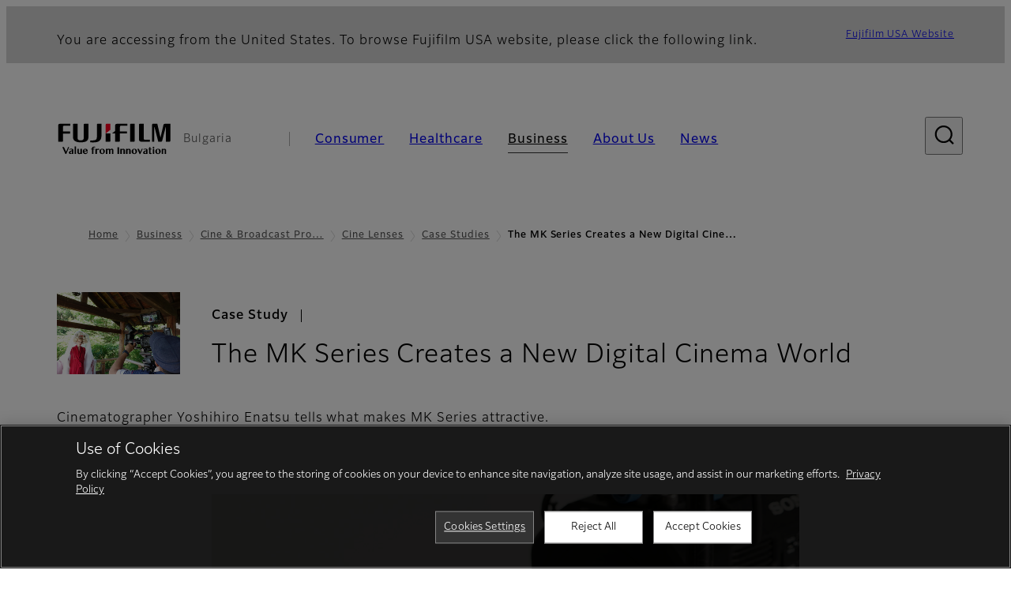

--- FILE ---
content_type: text/html; charset=UTF-8
request_url: https://www.fujifilm.com/bg/en/business/cine-and-broadcast/cinelens/case-studies/new-digital-cinema-world
body_size: 52628
content:
  <!DOCTYPE html>
<html lang="en" dir="ltr" prefix="og: https://ogp.me/ns#" style="--bs-primary:#2F3C7E;--bb-primary-dark:#28336c;--bb-primary-light:#fff;--bs-primary-rgb:47, 60, 126;--bs-secondary:#FBEAEB;--bb-secondary-dark:#d6c7c8;--bs-secondary-rgb:251, 234, 235;--bs-link-color:#2F3C7E;--bs-link-hover-color:#28336c;--bs-body-color:gray-800;--bs-body-bg:white;--bb-h1-color:base;--bb-h2-color:base;--bb-h3-color:base;">
<head>
  
  <meta charset="utf-8" />
<meta name="title" content="The MK Series Creates a New Digital Cinema World | Fujifilm [Bulgaria]" />
<meta name="description" content="Learn why the MK lenses open up a whole new world of movie shooting for independent film-makers" />
<meta property="og:image" content="https://asset.fujifilm.com/common/img/fujifilm_ogp.png" />
<meta name="MobileOptimized" content="width" />
<meta name="HandheldFriendly" content="true" />
<meta name="viewport" content="width=device-width, initial-scale=1, shrink-to-fit=no" />
<script type="text/javascript" src="https://cdn.cookielaw.org/consent/0191c015-66fb-7bab-a5fe-2ca12f4a3a71/OtAutoBlock.js"></script>
<script src="https://cdn.cookielaw.org/scripttemplates/otSDKStub.js" data-document-language="true" type="text/javascript" charset="UTF-8" data-domain-script="0191c015-66fb-7bab-a5fe-2ca12f4a3a71"></script>
<script type="text/javascript">
function OptanonWrapper() { }
</script>
<meta name="x-page-medical-flag" content="false" />
<link rel="apple-touch-icon-precomposed" href="/bg/themes/custom/fujifilm_com_g2/apple-touch-icon-precomposed.png" />
<script type="application/json" data-js-parameter>{"country_code":"BG","lang_code":"en","url":"https:\/\/www.fujifilm.com\/bg\/en\/business\/cine-and-broadcast\/cinelens\/case-studies\/new-digital-cinema-world","site_type":"www","site_group":"country","asset_url":"https:\/\/asset.fujifilm.com","site_code":"bg","node_id":"1364","title":"&lt;p&gt;The MK Series Creates a New Digital Cinema World&lt;\/p&gt;\r\n","utility_path":"\/utility\/","history":null,"site_home_path":"\/bg\/en","site_search_config":{"syncsearch":{"account_id":"ZFJB2G6K","groups":{"en":"site33bgen"}}},"translation":{"open":"Open","close":"Close","prev":"Previous","next":"Next","zoom":"Zoom","pause":"Pause","play":"Play","search":"Search","slide":"Slide","first":"First","page":"Pages","last":"Last","reset":"Clear"}}</script>
<meta name="format-detection" content="telephone=no, email=no, address=no" />
<meta name="x-page-cookie-notice-type" content="manager-ot" />
<meta name="x-page-fda-flag" content="true" />
<meta name="x-page-country-selector-flag" content="true" />
<meta name="google-site-verification" content="XvjjzHZPuFIO_6dPac-tibxDtGHp2c0bwIiWg0BL_CM" />
<link rel="canonical" href="https://www.fujifilm.com/bg/en/business/cine-and-broadcast/cinelens/case-studies/new-digital-cinema-world" />
<meta http-equiv="x-ua-compatible" content="ie=edge" />
<link rel="icon" href="/bg/themes/custom/fujifilm_com_g2/favicon.ico" type="image/vnd.microsoft.icon" />

                  <script src="/bg/s3fs-js/google_tag/google_tag.script.js"></script>
        <title>The MK Series Creates a New Digital Cinema World | Fujifilm [Bulgaria]</title>
    <link rel="stylesheet" media="all" href="/bg/core/modules/system/css/components/align.module.css?t78t8l" />
<link rel="stylesheet" media="all" href="/bg/core/modules/system/css/components/hidden.module.css?t78t8l" />
<link rel="stylesheet" media="all" href="/bg/themes/custom/fujifilm_com_g2/common/style/lang/en.css?t78t8l" />
<link rel="stylesheet" media="all" href="/bg/themes/custom/fujifilm_com_g2/common/style/common.css?t78t8l" />
<link rel="stylesheet" media="all" href="/bg/themes/custom/fujifilm_com_g2/theme/351_btob-case/index.css?t78t8l" />
<link rel="stylesheet" media="all" href="/bg/themes/custom/fujifilm_com_g2/css/style.css?t78t8l" />

      
      <script src="/bg/themes/custom/fujifilm_com_g2/common/script/typesquare.js?t78t8l" defer></script>
<script src="/bg/themes/custom/fujifilm_com_g2/common/script/common.js?t78t8l" defer></script>
<script src="/bg/themes/custom/fujifilm_com_g2/theme/351_btob-case/index.js?t78t8l" defer></script>

        
        
        </head>
<body class="layout-no-sidebars page-node-1364 path-node node--type-b2b-case-study">


  <div class="dialog-off-canvas-main-canvas" data-off-canvas-main-canvas>
    
  
  

<div class="site-notification">
  <country-selector v-if="country_selector" :param="param"></country-selector>
  <confirm-fda v-if="fda"></confirm-fda>
</div>

  <template id="invisible_elements">
    <img id="page_thumbnail_image" src="https://asset.fujifilm.com/www/bg/files/2022-05/5865a35e79112dd1cbfb8a043374ab10/thumb_01.jpg" alt="">
  </template>
<div>
    <header class="m-site-header">
    <div class="container-wide" :data-nav="navOpen">
      <div class="m-site-header__body">
            <div class="m-site-header__head"><a class="m-site-header__logo" href="/bg/en" aria-label="Link to homepage"><img class="-hq" src="/bg/themes/custom/fujifilm_com_g2/common/img/fujifilm_corporate_logo.svg" width="152" height="42" alt="Fujifilm Value from Innovation"></a>
  <div class="m-site-header__region"><span>Bulgaria</span>
  </div>
  <toggle :open="navOpen" @click="navOpen=!navOpen"></toggle></div>



                                    <div class="m-site-header__nav" role="navigation">
    <ul>
                        <navitem :current="false" :href="'/bg/en/consumer'" :label="'Consumer'" :label_top="'Consumer'" :label_product="'Products &amp; Services'"  :no_sub=false>
                                          <template v-slot:primary>
                  <div class="c-container">
                                                                  <div class="c-category-menu -card"><div class="c-category-menu__list"><div class="c-category-menu__item"><a href="/bg/en/consumer/digitalcameras" tabindex="-1"><picture><source media="(max-width: 767px)" srcset="https://asset.fujifilm.com/www/bg/files/styles/320x160/public/2025-05/e6e43afcb4b09c431c4acff8b83d7374/menu_DSC.png?itok=8c6w3ctI"><img src="https://asset.fujifilm.com/www/bg/files/styles/320x160/public/2025-05/e6e43afcb4b09c431c4acff8b83d7374/menu_DSC.png?itok=8c6w3ctI" alt=""></picture><span>Digital Cameras　</span></a></div><div class="c-category-menu__item"><a href="/bg/en/consumer/instax" tabindex="-1"><picture><source media="(max-width: 767px)" srcset="https://asset.fujifilm.com/www/bg/files/styles/320x160/public/2025-05/17a3981e35042ba9da368768dfa7ae1c/menu_instax.jpg?itok=v6B0TtIJ"><img src="https://asset.fujifilm.com/www/bg/files/styles/320x160/public/2025-05/17a3981e35042ba9da368768dfa7ae1c/menu_instax.jpg?itok=v6B0TtIJ" alt=""></picture><span>instax</span></a></div><div class="c-category-menu__item"><a href="/bg/en/consumer/films" tabindex="-1"><picture><source media="(max-width: 767px)" srcset="https://asset.fujifilm.com/www/bg/files/styles/320x160/public/2025-05/d0acf30cad7ef51ab7286fdf67641233/menu_quick.jpg?itok=pDmtx9YF"><img src="https://asset.fujifilm.com/www/bg/files/styles/320x160/public/2025-05/d0acf30cad7ef51ab7286fdf67641233/menu_quick.jpg?itok=pDmtx9YF" alt=""></picture><span>Films and QuickSnap</span></a></div><div class="c-category-menu__item"><a href="/bg/en/consumer/photoprinting" tabindex="-1"><picture><source media="(max-width: 767px)" srcset="https://asset.fujifilm.com/www/bg/files/styles/320x160/public/2025-05/9077f99e6f0802351ad918c07667380a/menu_photo.jpg?itok=tyxPIrdo"><img src="https://asset.fujifilm.com/www/bg/files/styles/320x160/public/2025-05/9077f99e6f0802351ad918c07667380a/menu_photo.jpg?itok=tyxPIrdo" alt=""></picture><span>Photo Printing</span></a></div><div class="c-category-menu__item"><a href="/bg/en/consumer/binoculars" tabindex="-1"><picture><source media="(max-width: 767px)" srcset="https://asset.fujifilm.com/www/bg/files/styles/320x160/public/2023-03/2e82b1cdedfced817e13a718df2d600a/bnr_binoculars_0.png?itok=cb76dGuQ"><img src="https://asset.fujifilm.com/www/bg/files/styles/320x160/public/2023-03/2e82b1cdedfced817e13a718df2d600a/bnr_binoculars_0.png?itok=cb76dGuQ" alt=""></picture><span>Binoculars</span></a></div></div></div>

                                                            </div>
                </template>
                                                              <template v-slot:secondary>
                    <div class="c-container">
                      <category-menu 
   :type="'link'" 
   :list="[
      {
        label:'Support',
        href:'https://www.fujifilm.com/bg/en/consumer/support',
      },{
        label:'Events & Campaigns',
        href:'https://www.fujifilm.com/bg/en/consumer/events',
      }]"
></category-menu>

                    </div>
                  </template>
                                                                                                </navitem>
                                <navitem :current="false" :href="'/bg/en/healthcare'" :label="'Healthcare'" :label_top="'Healthcare'" :label_product="'Products &amp; Services'"  :no_sub=false>
                                          <template v-slot:primary>
                  <div class="c-container">
                                                                <div class="c-category-menu -icon">
                        <div class="c-category-menu__list-sub">
                                                      <div class="c-category-menu__item"><a href="/bg/en/healthcare/mri-and-ct/mri-and-ct/overview" tabindex="-1">
                                <picture>
                                                                      <source media="(max-width: 767px)" srcset="https://asset.fujifilm.com/www/bg/files/2021-12/3f54cf2cb70018797494ce4c573d45f0/mri-and-ct.svg"><img src="https://asset.fujifilm.com/www/bg/files/2021-12/3f54cf2cb70018797494ce4c573d45f0/mri-and-ct.svg" alt="">
                                                                  </picture><span>MRI &amp; CT</span></a></div>
                                                      <div class="c-category-menu__item"><a href="/bg/en/healthcare/x-ray?category=137" tabindex="-1">
                                <picture>
                                                                      <source media="(max-width: 767px)" srcset="https://asset.fujifilm.com/www/bg/files/2020-08/a485c8b0cd8b3ed1c4d0ac8f4aa5b8d0/x-ray.svg"><img src="https://asset.fujifilm.com/www/bg/files/2020-08/a485c8b0cd8b3ed1c4d0ac8f4aa5b8d0/x-ray.svg" alt="">
                                                                  </picture><span>X-ray Diagnostic System</span></a></div>
                                                      <div class="c-category-menu__item"><a href="/bg/en/healthcare/women-health?category=143&amp;overridden_route_name=entity.node.canonical&amp;base_route_name=entity.node.canonical&amp;page_manager_page=node_view&amp;page_manager_page_variant=node_view-panels_variant-4&amp;page_manager_page_variant_weight=-6" tabindex="-1">
                                <picture>
                                                                      <source media="(max-width: 767px)" srcset="https://asset.fujifilm.com/www/bg/files/2020-08/95971de31aca06bd70516096ea8b6087/women-health.svg"><img src="https://asset.fujifilm.com/www/bg/files/2020-08/95971de31aca06bd70516096ea8b6087/women-health.svg" alt="">
                                                                  </picture><span>Women's Health</span></a></div>
                                                      <div class="c-category-menu__item"><a href="/bg/en/healthcare/healthcare-it?category=136" tabindex="-1">
                                <picture>
                                                                      <source media="(max-width: 767px)" srcset="https://asset.fujifilm.com/www/bg/files/2020-07/80fc03516969dfdc59d0d030fbc54599/healthcare-it.svg"><img src="https://asset.fujifilm.com/www/bg/files/2020-07/80fc03516969dfdc59d0d030fbc54599/healthcare-it.svg" alt="">
                                                                  </picture><span>Healthcare IT</span></a></div>
                                                      <div class="c-category-menu__item"><a href="/bg/en/healthcare/endoscopy" tabindex="-1">
                                <picture>
                                                                      <source media="(max-width: 767px)" srcset="https://asset.fujifilm.com/www/bg/files/2020-07/f378d98b1661b2fac99e02c17168cc11/endoscopy.svg"><img src="https://asset.fujifilm.com/www/bg/files/2020-07/f378d98b1661b2fac99e02c17168cc11/endoscopy.svg" alt="">
                                                                  </picture><span>Endoscopy</span></a></div>
                                                      <div class="c-category-menu__item"><a href="/bg/en/healthcare/ultrasound?category=139" tabindex="-1">
                                <picture>
                                                                      <source media="(max-width: 767px)" srcset="https://asset.fujifilm.com/www/bg/files/2020-07/39101052c8ae3bffb903eaf4329bb1a4/ultrasound.svg"><img src="https://asset.fujifilm.com/www/bg/files/2020-07/39101052c8ae3bffb903eaf4329bb1a4/ultrasound.svg" alt="">
                                                                  </picture><span>Ultrasound Devices</span></a></div>
                                                      <div class="c-category-menu__item"><a href="/bg/en/healthcare/in-vitro-diagnostics?category=140" tabindex="-1">
                                <picture>
                                                                      <source media="(max-width: 767px)" srcset="https://asset.fujifilm.com/www/bg/files/2020-07/3c62c57a912d6d8f6dd1e73bbc05b7df/poct.svg"><img src="https://asset.fujifilm.com/www/bg/files/2020-07/3c62c57a912d6d8f6dd1e73bbc05b7df/poct.svg" alt="">
                                                                  </picture><span>In Vitro Diagnostics</span></a></div>
                                                      <div class="c-category-menu__item"><a href="/bg/en/healthcare/life-sciences" tabindex="-1">
                                <picture>
                                                                      <source media="(max-width: 767px)" srcset="https://asset.fujifilm.com/www/bg/files/2020-07/17b1804ff65325a3a3c830905727b515/pharmaceuticals.svg"><img src="https://asset.fujifilm.com/www/bg/files/2020-07/17b1804ff65325a3a3c830905727b515/pharmaceuticals.svg" alt="">
                                                                  </picture><span>Life Science</span></a></div>
                                                      <div class="c-category-menu__item"><a href="/bg/en/healthcare/veterinary?category=142" tabindex="-1">
                                <picture>
                                                                      <source media="(max-width: 767px)" srcset="https://asset.fujifilm.com/www/bg/files/2020-07/a1a45a6020415c634c719aca504fda71/veterinary.svg"><img src="https://asset.fujifilm.com/www/bg/files/2020-07/a1a45a6020415c634c719aca504fda71/veterinary.svg" alt="">
                                                                  </picture><span>Veterinary Medicine</span></a></div>
                                                      <div class="c-category-menu__item"><a href="/bg/en/healthcare/support" tabindex="-1">
                                <picture>
                                                                      <source media="(max-width: 767px)" srcset="https://asset.fujifilm.com/www/bg/files/2020-08/fdd2bbe85d667050666d3662b725bf87/maintenance-and-support.svg"><img src="https://asset.fujifilm.com/www/bg/files/2020-08/fdd2bbe85d667050666d3662b725bf87/maintenance-and-support.svg" alt="">
                                                                  </picture><span>Maintenance and Support</span></a></div>
                                                  </div>
                      </div>
                                      </div>
                </template>
                                                              <template v-slot:secondary>
                    <div class="c-container">
                      <category-menu 
   :type="'link'" 
   :list="[
     {
        label:'Conferences & Seminars',
        href:'https://www.fujifilm.com/bg/en/healthcare/events',
      }]"
></category-menu>

                    </div>
                  </template>
                                                                                                </navitem>
                                <navitem :current="true" :href="'/bg/en/business'" :label="'Business'" :label_top="'Business'" :label_product="'Products &amp; Services'"  :no_sub=false>
                                          <template v-slot:primary>
                  <div class="c-container">
                                                                <div class="c-category-menu -card">
                        <div class="c-category-menu__list-sub">
                                                      <div class="c-category-menu__item"><a href="/bg/en/business/graphic?category=1" tabindex="-1">
                                <picture>
                                                                      <source media="(max-width: 767px)" srcset="https://asset.fujifilm.com/www/bg/files/2020-06/17da740261caa6ec2304a2f484dea319/graphic.svg"><img src="https://asset.fujifilm.com/www/bg/files/2020-06/17da740261caa6ec2304a2f484dea319/graphic.svg" alt="">
                                                                  </picture><span>Graphic Arts &amp; Printing</span></a></div>
                                                      <div class="c-category-menu__item"><a href="/bg/en/business/photofinishing?category=2" tabindex="-1">
                                <picture>
                                                                      <source media="(max-width: 767px)" srcset="https://asset.fujifilm.com/www/bg/files/2020-06/f90d7475f40ee3c25802eaf87887d299/photofinishing.svg"><img src="https://asset.fujifilm.com/www/bg/files/2020-06/f90d7475f40ee3c25802eaf87887d299/photofinishing.svg" alt="">
                                                                  </picture><span>Photofinishing Products</span></a></div>
                                                      <div class="c-category-menu__item"><a href="/bg/en/business/optical-devices?category=3" tabindex="-1">
                                <picture>
                                                                      <source media="(max-width: 767px)" srcset="https://asset.fujifilm.com/www/bg/files/2020-06/183896d30c8641291fa21680593f0d07/optical-devices.svg"><img src="https://asset.fujifilm.com/www/bg/files/2020-06/183896d30c8641291fa21680593f0d07/optical-devices.svg" alt="">
                                                                  </picture><span>Optical Devices</span></a></div>
                                                      <div class="c-category-menu__item"><a href="/bg/en/business/cine-and-broadcast?category=4" tabindex="-1">
                                <picture>
                                                                      <source media="(max-width: 767px)" srcset="https://asset.fujifilm.com/www/bg/files/2020-06/932899ab362a8034748633ab92a86309/cine-and-broadcast.svg"><img src="https://asset.fujifilm.com/www/bg/files/2020-06/932899ab362a8034748633ab92a86309/cine-and-broadcast.svg" alt="">
                                                                  </picture><span>Cine &amp; Broadcast Products</span></a></div>
                                                      <div class="c-category-menu__item"><a href="/bg/en/business/security?category=5" tabindex="-1">
                                <picture>
                                                                      <source media="(max-width: 767px)" srcset="https://asset.fujifilm.com/www/bg/files/2020-06/06f53267187ce3f4b2f89e202db29637/security.svg"><img src="https://asset.fujifilm.com/www/bg/files/2020-06/06f53267187ce3f4b2f89e202db29637/security.svg" alt="">
                                                                  </picture><span>Security Protections</span></a></div>
                                                      <div class="c-category-menu__item"><a href="/bg/en/business/manufacturing-process?category=6" tabindex="-1">
                                <picture>
                                                                      <source media="(max-width: 767px)" srcset="https://asset.fujifilm.com/www/bg/files/2020-06/dc178722e4d1130f81f776441f76f505/manufacturing-process.svg"><img src="https://asset.fujifilm.com/www/bg/files/2020-06/dc178722e4d1130f81f776441f76f505/manufacturing-process.svg" alt="">
                                                                  </picture><span>Manufacturing Process</span></a></div>
                                                      <div class="c-category-menu__item"><a href="/bg/en/business/semiconductor-materials?category=518" tabindex="-1">
                                <picture>
                                                                      <source media="(max-width: 767px)" srcset="https://asset.fujifilm.com/www/bg/files/2022-11/86c13dbbede17cb682bd2ee53f77c43a/semconductor-materials.svg"><img src="https://asset.fujifilm.com/www/bg/files/2022-11/86c13dbbede17cb682bd2ee53f77c43a/semconductor-materials.svg" alt="">
                                                                  </picture><span>Semiconductor Materials</span></a></div>
                                                      <div class="c-category-menu__item"><a href="/bg/en/business/inkjet-solutions?category=306" tabindex="-1">
                                <picture>
                                                                      <source media="(max-width: 767px)" srcset="https://asset.fujifilm.com/www/bg/files/2020-10/225cef503011b7fff31eca3b598c8931/inkjet.svg"><img src="https://asset.fujifilm.com/www/bg/files/2020-10/225cef503011b7fff31eca3b598c8931/inkjet.svg" alt="">
                                                                  </picture><span>Inkjet Solutions</span></a></div>
                                                      <div class="c-category-menu__item"><a href="/bg/en/business/inspection?category=7" tabindex="-1">
                                <picture>
                                                                      <source media="(max-width: 767px)" srcset="https://asset.fujifilm.com/www/bg/files/2020-06/370a2eca887b805b1e7746ee3af0dfc2/inspection.svg"><img src="https://asset.fujifilm.com/www/bg/files/2020-06/370a2eca887b805b1e7746ee3af0dfc2/inspection.svg" alt="">
                                                                  </picture><span>Inspectional Products</span></a></div>
                                                      <div class="c-category-menu__item"><a href="/bg/en/business/data-management?category=8" tabindex="-1">
                                <picture>
                                                                      <source media="(max-width: 767px)" srcset="https://asset.fujifilm.com/www/bg/files/2020-06/1ec2ab29adebc63e99120ed9094d9b65/data-management.svg"><img src="https://asset.fujifilm.com/www/bg/files/2020-06/1ec2ab29adebc63e99120ed9094d9b65/data-management.svg" alt="">
                                                                  </picture><span>Data Management</span></a></div>
                                                      <div class="c-category-menu__item"><a href="/bg/en/business/materials/reagent/overview" tabindex="-1">
                                <picture>
                                                                      <source media="(max-width: 767px)" srcset="https://asset.fujifilm.com/www/bg/files/2020-06/bd32567a5524ee57d09e8178bb2cbf89/materials.svg"><img src="https://asset.fujifilm.com/www/bg/files/2020-06/bd32567a5524ee57d09e8178bb2cbf89/materials.svg" alt="">
                                                                  </picture><span>Materials</span></a></div>
                                                  </div>
                      </div>
                                      </div>
                </template>
                                                              <template v-slot:secondary>
                    <div class="c-container">
                      <category-menu 
   :type="'link'" 
   :list="[
      {
       label:'Service & Support',
        href:'https://www.fujifilm.com/bg/en/business/support',
      },{
        label:'Events & Seminars',
        href:'https://www.fujifilm.com/bg/en/business/events',
      }]"
></category-menu>

                    </div>
                  </template>
                                                                                                </navitem>
                                <navitem :current="false" :href="'/bg/en/about'" :label="'About Us'" :label_top="'About Us'"  :no_sub=false>
                                          <template v-slot:primary>
                  <div class="c-container">
                                                                  <div class="c-category-menu -card"><div class="c-category-menu__list"><div class="c-category-menu__item"><a href="/bg/en/about/hq/corporate" tabindex="-1"><picture><source media="(max-width: 767px)" srcset="https://asset.fujifilm.com/www/bg/files/styles/320x160/public/2023-03/5f253803336e083ed04a3711e0fedeb4/bnr_about.png?itok=Srs5T99b"><img src="https://asset.fujifilm.com/www/bg/files/styles/320x160/public/2023-03/5f253803336e083ed04a3711e0fedeb4/bnr_about.png?itok=Srs5T99b" alt=""></picture><span>About FUJIFILM Corporation</span></a></div><div class="c-category-menu__item"><a href="/bg/en/about/brand" tabindex="-1"><picture><source media="(max-width: 767px)" srcset="https://asset.fujifilm.com/www/bg/files/styles/320x160/public/2023-03/513dacad72abafdfa5f21e22c499d911/bnr_brand.png?itok=bLqGdTVE"><img src="https://asset.fujifilm.com/www/bg/files/styles/320x160/public/2023-03/513dacad72abafdfa5f21e22c499d911/bnr_brand.png?itok=bLqGdTVE" alt=""></picture><span>Brand</span></a></div><div class="c-category-menu__item"><a href="/bg/en/about/hq/sustainability" tabindex="-1"><picture><source media="(max-width: 767px)" srcset="https://asset.fujifilm.com/www/bg/files/styles/320x160/public/2023-03/03d7b4a62815dea630fa0b69c3656858/bnr_csr.png?itok=dRNxPcri"><img src="https://asset.fujifilm.com/www/bg/files/styles/320x160/public/2023-03/03d7b4a62815dea630fa0b69c3656858/bnr_csr.png?itok=dRNxPcri" alt=""></picture><span>Sustainability</span></a></div><div class="c-category-menu__item"><a href="/bg/en/about/hq/rd" tabindex="-1"><picture><source media="(max-width: 767px)" srcset="https://asset.fujifilm.com/www/bg/files/styles/320x160/public/2023-03/0e3812a2f3e12955517f162fc0f6687a/bnr_rd.png?itok=MZWRbrzg"><img src="https://asset.fujifilm.com/www/bg/files/styles/320x160/public/2023-03/0e3812a2f3e12955517f162fc0f6687a/bnr_rd.png?itok=MZWRbrzg" alt=""></picture><span>Research &amp; Development</span></a></div><div class="c-category-menu__item"><a href="/bg/en/about/us/offices" tabindex="-1"><picture><source media="(max-width: 767px)" srcset="https://asset.fujifilm.com/www/bg/files/styles/320x160/public/2023-11/5261ce2cc227a080d47a809a885e9aaf/260x130_FF-in_HQ-EU.jpg?itok=Nefknnw4"><img src="https://asset.fujifilm.com/www/bg/files/styles/320x160/public/2023-11/5261ce2cc227a080d47a809a885e9aaf/260x130_FF-in_HQ-EU.jpg?itok=Nefknnw4" alt="Fujifilm in ..."></picture><span>Fujifilm in Bulgaria</span></a></div><div class="c-category-menu__item"><a href="/bg/en/about/career" tabindex="-1"><picture><source media="(max-width: 767px)" srcset="https://asset.fujifilm.com/www/bg/files/styles/320x160/public/2023-03/02b84b3ae64c405241b2ca33da9eec01/Mega-menu_Career_260130.jpg?itok=bm5NhQmH"><img src="https://asset.fujifilm.com/www/bg/files/styles/320x160/public/2023-03/02b84b3ae64c405241b2ca33da9eec01/Mega-menu_Career_260130.jpg?itok=bm5NhQmH" alt=""></picture><span>Career</span></a></div></div></div>

                                                            </div>
                </template>
                                                                                                                            </navitem>
                                <navitem :current="false" :href="'/bg/en/news'" :label="'News'" :label_top="'News'"  :no_sub=false>
                                          <template v-slot:primary>
                  <div class="c-container">
                                                                  <category-menu 
   :type="'link'" 
   :title="'Latest News'"
   :list="[
      {
        label:'Consumer',
        href:'https://www.fujifilm.com/bg/en/news/list/3/all',
      },{
        label:'Healthcare',
        href:'https://www.fujifilm.com/bg/en/news/list/2/all',
      },{
        label:'Business',
        href:'https://www.fujifilm.com/bg/en/news/list/1/all',
      },{
        label:'Corporate',
        href:'https://www.fujifilm.com/bg/en/news/list/4/all',
      },{
        label:'News Release',
        href:'https://www.fujifilm.com/bg/en/news/list/5/all',
      },{
        label:'Important News',
        href:'https://www.fujifilm.com/bg/en/news/list/6/all',
      }]"
></category-menu><category-menu 
   :type="'link'" 
   :title="'News from Tokyo Headquarters'"
   :list="[
      {
        label:'All news',
        href:'https://www.fujifilm.com/bg/en/news/hq',
      }]"
></category-menu>

                                                            </div>
                </template>
                                                                                                                            </navitem>
                  </ul>
  </div>



                
    <search :action="'/bg/en/search'" :medical="false" :placeholder="'Search'" :label="'Search keyword'" :submit="'Search submit'"></search>



                        </div>
    </div>
  </header>
      <div class="container-wide" data-reactive>
            <breadcrumb>
                  <breadcrumb-item :href="'/bg/en'">Home</breadcrumb-item>
                        <breadcrumb-item :href="'/bg/en/business'">Business</breadcrumb-item>
                        <breadcrumb-item :href="'/bg/en/business/cine-and-broadcast'">Cine &amp; Broadcast Products
</breadcrumb-item>
                        <breadcrumb-item :href="'/bg/en/business/cine-and-broadcast/cinelens'">Cine Lenses</breadcrumb-item>
                        <breadcrumb-item :href="'/bg/en/business/cine-and-broadcast/cinelens/case-studies'">Case Studies</breadcrumb-item>
                        <breadcrumb-item :current="true">The MK Series Creates a New Digital Cinema World</breadcrumb-item>
            </breadcrumb>



    </div>
      

  
    <div data-drupal-messages-fallback class="hidden"></div>


              
      <div class="l-mv-area">
      <div class="container-wide" data-reactive>
          <div class="c-content-header -case -thumb">
          <div class="c-content-header__thumb">
          <picture>
        <source srcset="https://asset.fujifilm.com/www/bg/files/2022-05/5865a35e79112dd1cbfb8a043374ab10/thumb_01.jpg" width="600" height="400" alt="[photo] A film crew on set on location in Tokofuji, Kyoto shooting an actress dressed in traditional Japanese attire under a wooden roof">
    <img src="https://asset.fujifilm.com/www/bg/files/2022-05/5865a35e79112dd1cbfb8a043374ab10/thumb_01.jpg" width="600" height="400" alt="[photo] A film crew on set on location in Tokofuji, Kyoto shooting an actress dressed in traditional Japanese attire under a wooden roof">
  </picture>

      </div>
        <div class="c-content-header__body">
      <div class="c-content-header__head">
        <p>
          <span>Case Study</span>
        </p>
        <h1 class="c-headline">The MK Series Creates a New Digital Cinema World</h1>
                  <span class="tag -new" data-hide-date="1550786400">NEW</span>
                      </div>
    </div>
  </div>

      </div>
    </div>
  
  <main class="l-primary">
    <div class="l-primary_container container">
              <div class="description">
          
                      <div class="m-wysiwyg">
              <p>Cinematographer Yoshihiro Enatsu tells what makes MK Series attractive.</p>

            </div>
                  </div>
                    <div class="c-container" data-reactive>
            <img-paragraph :size="'md'"><template v-slot:img="scope"><imgset :src="'https://asset.fujifilm.com/www/bg/files/2019-08/2f9a0d0058a452f7facbdb7e4f3817a5/pic_MKSeries_01.jpg'" :w="960" :h="640" :alt="'[photo] A close up show of the Fujinon 50-135mm with a follow focus on the Sony digital camera'">
          MK lenses will change the world of digital cinema. Once you use them you’ll notice their quality.
        </imgset></template><template v-slot:body><div class="m-wysiwyg"><p>There are four reasons why I strongly feel the MK series of lenses opens a door to a new era. The first one is that they bear optical performance and mechanical structure that satisfies the demanding cinema standard. The second one is that they have superior image quality to many prime lenses. The third one is how compact and lightweight they are. The forth is their unbelievable price.<br />
Firstly I would like to mention "optical performance and mechanical structure that satisfies the demanding cinema standard".</p></div></template></img-paragraph><div class="c-column"><div class="c-column__head"><headline :lv="3">Movie</headline></div><div class="c-column__body"><div class="row"><div class="col-6 col-sm-12"><div class="c-container"><div class="c-youtube"><div class="c-youtube__body"><youtube-player :api_key="'1VLOeU0B-bs'" :alt="'[video] Features of FUJINON MK series - New MK50-135mm on YouTube'"></youtube-player></div></div><div class="c-paragraph"><div class="c-paragraph__body m-wysiwyg"><p><strong>FUJINON Cine Lens "MK50-135mm" new lineup for MK series</strong></p></div></div></div></div><div class="col-6 col-sm-12"><div class="c-container"><div class="c-youtube"><div class="c-youtube__body"><youtube-player :api_key="'4xR7YXaPrhE'" :alt="'[video] FUJINON Cine Lens &quot;MK50-135mm&quot; new lineup for MK series on YouTube'"></youtube-player></div></div><div class="c-paragraph"><div class="c-paragraph__body m-wysiwyg"><p><strong>Features of FUJINON MK series - New MK50-135mm</strong></p></div></div></div></div></div></div></div><img-paragraph><template v-slot:headline><headline :lv="3">FUJINON quality with T2.9 throughout the entire zoom range</headline></template><template v-slot:img="scope"><imgset :src="'https://asset.fujifilm.com/www/bg/files/2019-08/c3f70fdc751cf829cf215192e0ef0c34/pic_MKSeries_02.jpg'" :w="960" :h="505" :alt="'[photo] A medium view of a lady in traditional Japanese head gear and attire standing in a some dark room'">
          Achieving T2.9 and superb optical performance throughout the entire zoom range, E mount MK series lenses are the next generation cinema zooms
        </imgset></template><template v-slot:body><div class="m-wysiwyg"><p>One of the biggest differences between cinema and still lenses is the seamless iris. Most still lenses can only have their aperture value changed in 1/3 or 1/2 steps. The iris in cinema lenses can be changed linearly, giving maximum control to get the proper exposure. The MK series of lenses achieve T2.9 through the entire zoom range and their performance is superb - even at the widest aperture.</p></div></template></img-paragraph><img-paragraph><template v-slot:headline><headline :lv="3">Perfect zooming with no focus or optical axis shift</headline></template><template v-slot:img="scope"><imgset :src="'https://asset.fujifilm.com/www/bg/files/2019-08/88354b4250b96d687b115063abdd9fc4/pic_MKSeries_03.jpg'" :w="960" :h="640" :alt="'[photo] Close up of the back focus adjustment on the MK Lenses'">
          The MK lenses have back focus adjustment functions to ensure there is no focus shift while zooming in or out.
        </imgset></template><template v-slot:body><div class="m-wysiwyg"><p>Decades of "FUJINON" technology is condensed into the MK series. Zoom lenses are much more difficult to design than primes - their performance has to be guaranteed at all zoom positions.</p><p>When using zoom lenses for still photography, the point of focus will shift while zooming, making it necessary to adjust the focus every time you change the zoom position. When it comes to shooting a movie, not only is it a requirement to focus check every single time the angle of view is changed, but scenes with any kind of zooming are unusable. This makes it a big burden, especially for documentary shooters.</p><p>The MK lenses are designed to suppress focus shift while zooming. Once a focus position is set, it will not shift even when the zoom position is changed. If you adjust the focus at the telephoto end, which is easier to see, you can then change the angle of view as you want and know that your focus point will not change at all.</p></div></template></img-paragraph><div class="c-image -lg"><div class="c-image__body"><div class="c-image__img"><picture><img src="https://asset.fujifilm.com/www/bg/files/2019-08/f575948cfe05eb04dbd6851de793ca52/pic_MKSeries_04.jpg" width="960" height="540" alt="[photo] One big circle and 4 smaller circles with wavy lines on a lens test chart "></picture></div></div></div><img-paragraph><template v-slot:img="scope"><imgset :src="'https://asset.fujifilm.com/www/bg/files/2019-08/a8df8f3ea1c663e3fbf719d391f7609c/pic_MKSeries_05.jpg'" :w="960" :h="540" :alt="'[photo] One big circle with wavy lines on a lens test chart '">
          The MK lenses suppress optical axis shift. The center position will not move while zooming.
        </imgset></template><template v-slot:body><div class="m-wysiwyg"><p>Optical axis shift is literary the “shift” of the center position while zooming from wide to telephoto. The MK lenses are designed to suppress this completely, ensuring that no re-framing is required after the angle of view is changed, and movies with zoom scenes do not show any imperfections in framing.</p></div></template></img-paragraph><div class="c-image -lg"><div class="c-image__head"><headline :lv="3">Suppressed lens breathing</headline></div><div class="c-image__body"><div class="c-image__img"><picture><img src="https://asset.fujifilm.com/www/bg/files/2019-08/1ec2909ffcf7d04e04452f505f965bbc/pic_MKSeries_06.jpg" width="960" height="505" alt="[photo] Close up of green tree leaves in focus with a blurry background"></picture></div></div></div><img-paragraph><template v-slot:img="scope"><imgset :src="'https://asset.fujifilm.com/www/bg/files/2019-08/b38b545151bc72b08b38f72a4d44c29b/pic_MKSeries_07.jpg'" :w="960" :h="505" :alt="'[photo] Close up of a lady in traditional Japanese attire and headgear with foreground leaves out of focus'">
          Minimum lens breathing allows for smooth focus control
        </imgset></template><template v-slot:body><div class="m-wysiwyg"><p>Lens breathing, changes of the angle of view while focusing, occurs with almost all still lenses. While shooting a movie, the focus is often changed during a scene so breathing must be suppressed in order not to ruin it. Despite being zooms, the MK lenses suppress lens breathing incredibly well. This is due to the accurate lens design.</p></div></template></img-paragraph><img-paragraph><template v-slot:headline><headline :lv="3">Superb cinema standard optical performance, condensed into a compact E mount body</headline></template><template v-slot:img="scope"><imgset :src="'https://asset.fujifilm.com/www/bg/files/2019-08/5cea5db975b32933d9a9674b0eee0831/pic_MKSeries_08.jpg'" :w="960" :h="505" :alt="'[photo] A bottle of water next to the MK Series lenses on a black background'">
          This is the comparison with plastic bottle. It's very compact, so lens support is often not necessary.
        </imgset></template><template v-slot:body><div class="m-wysiwyg"><p>Despite weighing less than 1kg each and being very compact, the mechanical design of the MK series is completely to cinema specification, inherited from FUJINON’s PL mount HK, ZK and XK top cine lenses. By supporting the E mount, the MK lenses combine portability with high image quality, yet the operability is totally different from still lenses.</p></div></template></img-paragraph><img-paragraph><template v-slot:headline><headline :lv="3">200° focus rotation angle</headline></template><template v-slot:img="scope"><imgset :src="'https://asset.fujifilm.com/www/bg/files/2019-08/0511c5355f86ef1b5318178c25ca946f/pic_MKSeries_09.jpg'" :w="960" :h="640" :alt="'[photo] Close up view of a camera operator\'s hand on the focus ring of an MK Series lens '">
          Smooth and accurate focus is achievable thanks to a 200° focus rotation angle
        </imgset></template><template v-slot:body><div class="m-wysiwyg"><p>It is very easy to focus on subjects thanks to a 200° focus rotation angle. In most still lenses, the focus position angle is quite narrow making it is hard to focus on fine details. That's why some people rely on auto focus. The MK lenses are not only very accurate, but also have a great torque feeling.</p></div></template></img-paragraph><img-paragraph><template v-slot:headline><headline :lv="3">0.8M standardized gear pitch</headline></template><template v-slot:img="scope"><imgset :src="'https://asset.fujifilm.com/www/bg/files/2019-08/5a040d6933c009e90f3b6ecd04571e28/pic_MKSeries_10.jpg'" :w="960" :h="540" :alt="'[photo] Very close up view of the standard gear pitch of the MK series lens'">
          0.8 M is standard gear pitch for the cinema world, allowing you to easily attach accessories such as follow-focus systems.
        </imgset></template><template v-slot:body><div class="m-wysiwyg"><p>The gear pitch for the iris, zoom, and focus rings are all 0.8M, allowing use of third-party cinema accessories. For still lenses, you often need to prepare other gear rings to attach follow-focus systems. Adding an additional gear ring causes focus operation to not be perfect since there is some clearance between the follow-focus and the ring. With the MK lenses, you're able to use cinema standard systems without any stress.</p></div></template></img-paragraph><div class="c-paragraph"><div class="c-paragraph__head"><headline :lv="3">Open the new digital cinema world</headline></div><div class="c-paragraph__body m-wysiwyg"><p>Despite the appearance of cinema lens and still lens being similar, their design concepts are completely different. There are so many additional performance functions needed in real movie shooting location. In such an environment, the MK lens series will open up a new digital cinema world.</p></div></div><common-content :url="'https://www.fujifilm.com/bg/en/parts/common/1360'"></common-content><div class="c-vertical-card -sm"><div class="c-vertical-card__head"><headline :lv="3">Product in the case study</headline></div><div class="c-vertical-card__body"><div class="c-vertical-card__item"><a class="c-card -link -sm" href="/bg/en/business/cine-and-broadcast/cinelens/mk" target="_self"><div class="c-card__thumb"><picture><source media="(max-width: 767px)" srcset="https://asset.fujifilm.com/www/bg/files/styles/600x400/public/2019-09/9c22c94ad399ba8af8bb64e421fd0909/thumb_01.jpg?itok=lQgzExkJ" width="600" height="400" alt=""><img src="https://asset.fujifilm.com/www/bg/files/styles/600x400/public/2019-09/9c22c94ad399ba8af8bb64e421fd0909/thumb_01.jpg?itok=lQgzExkJ" width="600" height="400" alt=""></picture></div><div class="c-card__body"><div class="c-card__headline"><headline :lv="4">MK Series</headline><span class="tag -new" data-hide-date="1550786400">NEW</span></div><div class="c-card__description"><div class="m-wysiwyg" v-clamp="[6,6,'*']"><p>MK Series achieves high optical performance and low distortion with T2.9 speed across the entire zoom range.</p></div></div></div></a></div></div></div>

        </div>
          </div>
  </main>

            <div class="c-conversion-area">
      <div class="container">
        <div class="c-buttons -lg">
          <div class="c-buttons__body">
                                          <div class="c-buttons__item">
                  <a class="btn -lg -primary" href="/bg/en/contact" target="_self"><span>Contact Us</span></a>
                </div>
                                    </div>
        </div>
      </div>
    </div>
  
  
  




  


    <footer class="m-site-footer">
    <h2 class="screen-reader">Footer</h2>
    <div class="container-wide">
                    <breadcrumb>
                  <breadcrumb-item :href="'/bg/en'">Home</breadcrumb-item>
                        <breadcrumb-item :href="'/bg/en/business'">Business</breadcrumb-item>
                        <breadcrumb-item :href="'/bg/en/business/cine-and-broadcast'">Cine &amp; Broadcast Products
</breadcrumb-item>
                        <breadcrumb-item :href="'/bg/en/business/cine-and-broadcast/cinelens'">Cine Lenses</breadcrumb-item>
                        <breadcrumb-item :href="'/bg/en/business/cine-and-broadcast/cinelens/case-studies'">Case Studies</breadcrumb-item>
                        <breadcrumb-item :current="true">The MK Series Creates a New Digital Cinema World</breadcrumb-item>
            </breadcrumb>



                  <div class="c-container">
    <div class="m-footer-sitemap"><h3 class="screen-reader">Quick Links</h3><div class="m-footer-sitemap__block"><category :label="'Consumer'" :label_top="'Consumer TOP'" :href="'https://www.fujifilm.com/bg/en/consumer'"><li class="m-footer-sitemap__group"><p>Products & Services</p><ul><li><a href="https://www.fujifilm.com/bg/en/consumer/digitalcameras">Digital Cameras</a></li><li><a href="https://www.fujifilm.com/bg/en/consumer/instax">instax</a></li><li><a href="https://www.fujifilm.com/bg/en/consumer/films">Films and QuickSnap</a></li><li><a href="https://www.fujifilm.com/bg/en/consumer/photoprinting">Photo Printing</a></li><li><a href="https://www.fujifilm.com/bg/en/consumer/binoculars">Binoculars</a></li></ul></li><li><a href="https://www.fujifilm.com/bg/en/consumer/support">Service & Support</a></li><li><a href="https://www.fujifilm.com/bg/en/business/events">Events & Seminars</a></li></category></div><div class="m-footer-sitemap__block"><category :label="'Healthcare'" :label_top="'Healthcare TOP'" :href="'https://www.fujifilm.com/bg/en/healthcare'"><li class="m-footer-sitemap__group"><p>Products & Services</p><ul><li><a href="https://www.fujifilm.com/bg/en/healthcare/x-ray">X-ray Diagnostic System</a></li><li><a href="https://www.fujifilm.com/bg/en/healthcare/women-health">Women's Health</a></li><li><a href="https://www.fujifilm.com/bg/en/healthcare/healthcare-it">Healthcare IT</a></li><li><a href="https://www.fujifilm.com/bg/en/healthcare/endoscopy">Endoscopy</a></li><li><a href="https://www.fujifilm.com/bg/en/healthcare/ultrasound">Ultrasound Devices</a></li><li><a href="https://www.fujifilm.com/bg/en/healthcare/in-vitro-diagnostics">In Vitro Diagnostics</a></li><li><a href="https://www.fujifilm.com/bg/en/healthcare/life-sciences">Life Science</a></li><li><a href="https://www.fujifilm.com/bg/en/healthcare/veterinary">Veterinary Medicine</a></li></ul></li><li><a href="https://www.fujifilm.com/bg/en/healthcare/support">Maintenance & Support</a></li><li><a href="https://www.fujifilm.com/bg/en/healthcare/events">Conferences & Seminars</a></li></category></div><div class="m-footer-sitemap__block"><category :label="'Business'" :label_top="'Business TOP'" :href="'https://www.fujifilm.com/bg/en/business'"><li class="m-footer-sitemap__group"><p>Products & Services</p><ul><li><a href="https://www.fujifilm.com/bg/en/business/graphic">Graphic Arts & Printing</a></li><li><a href="https://www.fujifilm.com/bg/en/business/photofinishing">Photofinishing Products</a></li><li><a href="https://www.fujifilm.com/bg/en/business/optical-devices">Optical Devices</a></li><li><a href="https://www.fujifilm.com/bg/en/business/cine-and-broadcast">Cine & Broadcast Products</a></li><li><a href="https://www.fujifilm.com/bg/en/business/manufacturing-process">Manufacturing Process</a></li><li><a href="https://www.fujifilm.com/bg/en/business/semiconductor-materials">Semiconductor Materials</a></li><li><a href="https://www.fujifilm.com/bg/en/business/inkjet-solutions">Inkjet Solutions</a></li><li><a href="https://www.fujifilm.com/bg/en/business/inspection">Inspectional Products</a></li><li><a href="https://www.fujifilm.com/bg/en/business/data-management">Data Management</a></li><li><a href="https://www.fujifilm.com/bg/en/business/materials">Materials</a></li></ul></li><li><a href="https://www.fujifilm.com/bg/en/business/support">Service & Support</a></li><li><a href="https://www.fujifilm.com/bg/en/business/events">Events & Seminars</a></li><li><a href="https://www.fujifilm.com/global/en/eu/sds-search">Safety Data Sheets (SDS)</a></li></category></div><div class="m-footer-sitemap__block"><category :label="'About Us'" :label_top="'About Us TOP'" :href="'https://www.fujifilm.com/bg/en/about'"><li><a href="https://www.fujifilm.com/bg/en/about/hq/corporate">About FUJIFILM Corporation</a></li><li><a href="https://www.fujifilm.com/bg/en/about/brand">Brand</a></li><li><a href="https://www.fujifilm.com/bg/en/about/hq/sustainability">Sustainability</a></li><li><a href="https://www.fujifilm.com/bg/en/legal-documents">Legal Documents</a></li><li><a href="https://www.fujifilm.com/bg/en/about/hq/rd">Research & Development</a></li><li><a href="https://www.fujifilm.com/bg/en/learning-hub">Learning Hub</a></li><!--  <li><a href="https://www.fujifilm.com/bg/en/about/us/offices">Fujifilm in [Country]</a></li>  --></category><div class="m-footer-sitemap__category"><h4 class="m-footer-sitemap__head"><a href="https://www.fujifilm.com/bg/en/news">News</a></h4><h4 class="m-footer-sitemap__head"><a href="https://www.fujifilm.com/bg/en/about/career">Career</a></h4></div></div></div><h3 class="screen-reader">Official Social Media Accounts</h3><div class="c-sns-links -sm"><a class="c-sns-links__item" href="https://www.facebook.com/FujifilmEMEA" target="_blank" rel="noopener"><media-img :url="'https://www.fujifilm.com/global/en/media/11/get'"></media-img></a><a class="c-sns-links__item" href="https://www.youtube.com/FujifilmEMEA" target="_blank" rel="noopener"><media-img :url="'https://www.fujifilm.com/global/en/media/36/get'"></media-img></a><a class="c-sns-links__item" href="https://www.instagram.com/FujifilmEMEA" target="_blank" rel="noopener"><media-img :url="'https://www.fujifilm.com/global/en/media/16/get'"></media-img></a><a class="c-sns-links__item" href="https://www.linkedin.com/company/fujifilmemea" target="_blank" rel="noopener"><media-img :url="'https://www.fujifilm.com/global/en/media/21/get'"></media-img></a><a class="c-sns-links__item" href="https://pinterest.com/FujifilmEMEA" target="_blank" rel="noopener"><media-img :url="'https://www.fujifilm.com/global/en/media/26/get'"></media-img></a></div><div class="m-footer-links"><h3 class="c-headline">Fujifilm Group</h3><div class="m-footer-links__body"><a class="m-footer-links__link" href="https://holdings.fujifilm.com/en" target="_blank"><span>FUJIFILM Holdings</span></a></div></div>

  </div>

  <div class="m-site-footer__bottom"><a class="m-site-footer__logo" href="/bg/en" aria-label="Link to homepage"><img src="/bg/themes/custom/fujifilm_com_g2/common/img/fujifilm_corporate_logo.svg" width="152" height="42" alt="Fujifilm Value from Innovation"></a>
  <div class="m-site-footer__bottom__body">
          <div class="m-site-footer__nav">
                  <a href="/bg/en/privacy">Privacy Policy</a>
                  <a href="/bg/en/terms">Terms of Use</a>
                  <a href="/bg/en/contact">Contact us</a>
                  <a href="/bg/en/socialmedia">Social Media</a>
                  <a href="/bg/en/apps">Mobile Apps</a>
                  <a href="#cookie-settings" class="optanon-toggle-display">Cookies Settings</a>
                  <a href="/bg/en/imprint">Imprint</a>
              </div>
        <div class="m-site-footer__global"><a href="https://global.fujifilm.com/"><span>Global site</span></a></div>    <small class="m-site-footer__copyright">© FUJIFILM Europe GmbH</small>
  </div>
</div>



    </div>
  </footer>
  <!--    include ../cookie-manager/index-->
</div>

  </div>




</body>
</html>


--- FILE ---
content_type: text/html; charset=UTF-8
request_url: https://www.fujifilm.com/bg/en/parts/common/1360
body_size: 102
content:
<div class="c-buttons -center"><div class="c-buttons__body"><div class="c-buttons__item"><a class="btn -secondary" href="/bg/en/business/cine-and-broadcast/cinelens/case-studies" target="_self"><span>All case studies of Cine Lenses</span></a></div></div></div>


--- FILE ---
content_type: text/css
request_url: https://www.fujifilm.com/bg/themes/custom/fujifilm_com_g2/theme/351_btob-case/index.css?t78t8l
body_size: 17034
content:
.c-addthis-popup{position:relative;padding-top:18px}@media screen and (max-width: 767px){.c-addthis-popup{display:none}}.c-addthis-popup>.btn{min-width:auto;font-size:16px;padding-top:5px;padding-bottom:5px;padding-left:8px;padding-right:36px}.c-addthis-popup>.btn:after{-webkit-mask-image:var(--i-share)}.c-addthis-popup__body{position:absolute;background-color:var(--color-bg-secondary);box-shadow:0px 0px 12px rgba(0,0,0,.1);padding-top:8px;padding-bottom:8px;padding-left:8px;padding-right:8px;right:0;top:calc(100% + 8px);z-index:10;visibility:hidden;min-width:70px;min-height:50px}.c-addthis-popup[open] .c-addthis-popup__body{visibility:visible}.c-addthis-popup[open]>.btn:after{-webkit-mask-image:var(--i-cross)}.c-addthis-popup .addthis_inline_share_toolbox a{display:flex;margin:0}.c-addthis-popup .at-label{white-space:nowrap}@media print{.c-addthis-popup{display:none}}@media print,screen and (min-width: 768px){.c-content-header{display:flex;flex-wrap:wrap;margin-top:60px}}@media screen and (max-width: 767px){.c-content-header{margin-top:32px}}@media print,screen and (min-width: 768px){.c-content-header__hero{width:100%;padding-bottom:4.5rem}}@media screen and (max-width: 767px){.c-content-header__hero{padding-bottom:5rem}}.c-content-header__bg{display:none}@media print,screen and (min-width: 768px){.c-content-header__thumb{width:calc((50% - var(--gutter)*5)/3);margin-right:calc(var(--gutter)*2)}}@media screen and (max-width: 767px){.c-content-header__thumb{width:calc((200% - var(--gutter)*2)/3);margin-left:auto;margin-right:auto;margin-bottom:2rem}}.c-content-header__thumb img{width:100%;height:auto}@media print,screen and (min-width: 768px){.c-content-header__body{flex:1}}.c-content-header__body .m-wysiwyg{margin-top:1rem}.c-content-header__head{margin-bottom:1rem;vertical-align:middle;margin-right:-0.5rem}.c-content-header__head .c-headline{margin-right:.5rem;display:inline;overflow-wrap:anywhere}.c-content-header__head .tag{margin-top:-0.3em;margin-right:.5rem}.c-content-header__head .__upper,.c-content-header__head .__lower{font-family:var(--font-medium, sans-serif);font-weight:500;line-height:1.75}@media print,screen and (min-width: 768px){.c-content-header__head .__upper,.c-content-header__head .__lower{margin-bottom:0}}@media screen and (max-width: 767px){.c-content-header__head .__upper,.c-content-header__head .__lower{font-size:18px;margin-bottom:.5rem}}.c-content-header__head .__upper span,.c-content-header__head .__lower span{font-family:var(--font-bold, sans-serif);font-weight:700}@media print,screen and (min-width: 768px){.c-content-header__head .__upper span,.c-content-header__head .__lower span{border-right:1px solid var(--color-text);padding-right:1rem;margin-right:1rem}}@media screen and (max-width: 767px){.c-content-header__head .__upper span,.c-content-header__head .__lower span{display:block}}.c-content-header__head .__upper{margin-bottom:4px}.c-content-header__head .__lower{margin-top:4px}.c-content-header__head .c-headline{margin-top:0;margin-right:1rem;vertical-align:middle}.c-content-header__head .tag{line-height:1.7;padding-left:8px;padding-right:8px;font-size:12px}.c-content-header__head .tag.-invert,.c-content-header__head .tag.-new{font-family:var(--font-medium, sans-serif);font-weight:500;color:#fff;background-color:#333;border-color:#333}.c-content-header__head .tag.-important{color:#900;border-color:#900}.c-content-header__head *:last-child{margin-bottom:0}.c-content-header__badge{display:flex;flex-wrap:wrap;gap:4px 8px}@media screen and (max-width: 767px){.c-content-header__badge{margin-top:1rem}}.c-content-header__badge img{width:auto;height:32px}@media print,screen and (min-width: 768px){.c-content-header__aside{margin-left:calc(var(--gutter)*2);display:flex;flex-direction:column;align-items:end}.c-content-header__aside .c-addthis-popup{margin-top:auto}.c-content-header__aside>*:last-child{margin-bottom:0}}@media screen and (max-width: 767px){.c-content-header__aside{margin-top:2rem}}@media print,screen and (min-width: 768px){.c-content-header__conversion{width:280px}}.c-content-header__conversion .btn{display:block;width:100%;margin-bottom:8px;font-size:14px}@media print,screen and (min-width: 768px){.c-content-header.-gr{position:relative;padding-top:2.5rem;padding-bottom:2.5rem}.c-content-header.-gr:before{content:"";background-color:#f5f5f5;display:block;position:absolute;width:calc(var(--vw)*100);height:100%;bottom:0;right:50%;z-index:-1;transform:translateX(calc(var(--vw) * 50))}.c-content-header.-gr.-hero{padding-top:0}.c-content-header.-hero:before{height:calc(100% - var(--container-wide-width)/3.1983471074 + 145px)}.c-content-header.-thumb:before{width:calc(var(--vw)*50 + var(--col-wide-width)*5 + var(--gutter)*9)}}@media screen and (max-width: 767px){.c-content-header.-gr .c-content-header__body,.c-content-header.-gr .c-content-header__aside{position:relative}.c-content-header.-gr .c-content-header__body:before,.c-content-header.-gr .c-content-header__aside:before{content:"";background-color:#f5f5f5;display:block;position:absolute;width:100vw;left:calc(var(--container-padding)*-1);bottom:-2rem;right:50%;z-index:-1;height:calc(100% + 4rem)}.c-content-header.-gr.-hero .c-content-header__body:before{height:calc(100% + 8rem)}}@media screen and (max-width: 767px)and (min-width: 768px){.c-content-header.-gr.-thumb{margin-top:100px}}@media screen and (max-width: 767px){.c-content-header.-gr.-thumb .c-content-header__body:before{height:calc(100% + 7rem)}}.c-content-header.-hero{margin-top:0}@media print{.c-content-header.-gr:before{display:none}}@media print,screen and (min-width: 768px){.c-content-header-media{display:flex;flex-wrap:wrap;gap:4.5rem calc(var(--gutter)*2)}}@media screen and (max-width: 767px){.c-content-header-media{display:flex}}.c-content-header-media .__body:after{content:"";margin-bottom:-10rem;margin-top:10rem;display:block}@media print,screen and (min-width: 768px){.c-content-header-media .__body{flex:1}.c-content-header-media .__body:before{content:"";margin-top:-10rem;margin-bottom:10rem;display:block}}.c-content-header-media .__head{display:flex;flex-direction:column}.c-content-header-media .__headline .c-headline{display:inline;vertical-align:middle;margin-top:0;margin-bottom:0;margin-right:.5rem}.c-content-header-media .__headline .tag{line-height:1.7;padding-left:8px;padding-right:8px;font-size:12px}.c-content-header-media .__headline .tag.-invert,.c-content-header-media .__headline .tag.-new{font-family:var(--font-medium, sans-serif);font-weight:500;color:#fff;background-color:#333;border-color:#333}.c-content-header-media .__headline .tag.-important{color:#900;border-color:#900}.c-content-header-media .__headline .tag{margin-right:.5rem;background-color:#fff}.c-content-header-media .__headline .tag+.tag{margin-left:0rem}.c-content-header-media .__upper{order:-1;margin-bottom:-4px}.c-content-header-media .__upper,.c-content-header-media .__lower{line-height:1.5;font-family:var(--font-medium, sans-serif);font-weight:500;font-size:18px}.c-content-header-media .__lower{margin-bottom:0}.c-content-header-media .__badge{display:flex;flex-wrap:wrap;gap:4px 8px}@media print,screen and (min-width: 768px){.c-content-header-media .__badge{margin-top:2rem}}@media screen and (max-width: 767px){.c-content-header-media .__badge{margin-top:1.5rem}}.c-content-header-media .__badge img{width:auto}@media print,screen and (min-width: 768px){.c-content-header-media .__badge img{height:32px}}@media screen and (max-width: 767px){.c-content-header-media .__badge img{height:24px}}.c-content-header-media .__conversion{display:flex;flex-direction:column;gap:.5rem}@media print,screen and (min-width: 768px){.c-content-header-media .__conversion{width:280px}}.c-content-header-media .__hero{order:-2}@media print,screen and (min-width: 768px){.c-content-header-media .__hero{width:100%}}.c-content-header-media .__thumb{order:-1}@media print,screen and (min-width: 768px){.c-content-header-media .__thumb{width:calc((50% - var(--gutter)*5)/3)}}@media screen and (max-width: 767px){.c-content-header-media .__thumb{width:calc((200% - var(--gutter)*2)/3)}}.c-content-header-media .__thumb img{width:100%;height:auto}@media print,screen and (min-width: 768px){:where(.c-content-header-media:not(:has(.__background))){margin-top:60px}}@media screen and (max-width: 767px){:where(.c-content-header-media:not(:has(.__background))){margin-top:32px}}@media print,screen and (min-width: 768px){.c-content-header-media:has(.__background){position:relative;min-height:clamp(480px,100vw*var(--pcRate, 1),900px);padding-top:3rem;padding-bottom:3rem;align-items:center}}@media screen and (max-width: 767px){.c-content-header-media:has(.__background){flex-direction:column;margin-left:calc(var(--container-padding)*-1);margin-right:calc(var(--container-padding)*-1)}}@media print,screen and (min-width: 768px){.c-content-header-media:has(.__background) .__body{flex-basis:calc((800% - 4 * var(--gap))/12);flex-grow:0}}@media screen and (max-width: 767px){.c-content-header-media:has(.__background) .__body{padding-left:var(--container-padding);padding-right:var(--container-padding);position:relative;z-index:1}}@media print,screen and (min-width: 768px){.c-content-header-media:has(.__background) .c-headline,.c-content-header-media:has(.__background) .__upper,.c-content-header-media:has(.__background) .__lower,.c-content-header-media:has(.__background) .__description{text-shadow:0px 0px 6px rgba(255,255,255,.6),0px 0px 48px rgba(255,255,255,.6)}}.c-content-header-media:has(.__background) .__head{gap:12px;margin-bottom:2rem}@media screen and (max-width: 767px){.c-content-header-media:has(.__background) .__head{margin-top:calc(-10%*var(--spRate))}}.c-content-header-media:has(.__background) .__headline{vertical-align:middle;margin-right:-0.5rem}.c-content-header-media:has(.__background) .__headline .c-headline{margin-right:.5rem;display:inline;overflow-wrap:anywhere}.c-content-header-media:has(.__background) .__headline .tag{margin-top:-0.3em;margin-right:.5rem}@media print,screen and (min-width: 768px){.c-content-header-media:has(.__background) .__headline .c-headline{font-size:clamp(1.75rem,.625rem + 2.34vw,2.5rem)}}@media screen and (max-width: 767px){.c-content-header-media:has(.__background) .__headline .c-headline{font-size:28px}}@media print,screen and (min-width: 768px){.c-content-header-media:has(.__background) .__upper,.c-content-header-media:has(.__background) .__lower{font-size:clamp(1rem,.25rem + 1.56vw,1.5rem)}}@media screen and (max-width: 767px){.c-content-header-media:has(.__background) .__upper,.c-content-header-media:has(.__background) .__lower{font-size:16px}}.c-content-header-media:has(.__background) .__description{font-family:var(--font-medium, sans-serif);font-weight:500;line-height:1.75}@media print,screen and (min-width: 768px){.c-content-header-media:has(.__background) .__description{font-size:clamp(.875rem,.5rem + .78vw,1.125rem);margin-top:2rem}}@media screen and (max-width: 767px){.c-content-header-media:has(.__background) .__description{font-size:14px;margin-top:1.5rem}}.c-content-header-media:has(.__background) .__exhibitor{margin-top:1rem;margin-bottom:0;font-family:var(--font-medium, sans-serif);font-weight:500}@media print,screen and (min-width: 768px){.c-content-header-media:has(.__background) .__exhibitor{font-size:clamp(.875rem,.5rem + .78vw,1.125rem)}}@media screen and (max-width: 767px){.c-content-header-media:has(.__background) .__exhibitor{font-size:14px}}.c-content-header-media:has(.__background) .__conversion{flex-direction:row}@media print,screen and (min-width: 768px){.c-content-header-media:has(.__background) .__conversion{margin-top:36px;width:auto}}@media screen and (max-width: 767px){.c-content-header-media:has(.__background) .__conversion{margin-top:1.5rem;flex-direction:column}}.c-content-header-media:has(.__background) .__conversion .btn{min-width:200px}.c-content-header-media:has(.__background) .__conversion .btn.-primary{border:1px solid var(--color-border)}.c-content-header-media:has(.__background) .__background{background-color:#fff}@media print,screen and (min-width: 768px){.c-content-header-media:has(.__background) .__background{position:absolute;width:100vw;height:100%;top:50%;left:50%;z-index:-1;transform:translate(-50%, -50%)}}@media screen and (max-width: 767px){.c-content-header-media:has(.__background) .__background{position:relative;order:-1}}.c-content-header-media:has(.__background) .__background:after{content:"";position:absolute;left:0px;width:100%}@media print,screen and (min-width: 768px){.c-content-header-media:has(.__background) .__background:after{background-image:linear-gradient(90deg, rgba(255, 255, 255, 0.9) 0%, rgba(255, 255, 255, 0.5) 35%, rgba(255, 255, 255, 0) 70%);height:calc(100% + 2px);top:-1px}}@media screen and (max-width: 767px){.c-content-header-media:has(.__background) .__background:after{background-image:linear-gradient(0deg, rgb(255, 255, 255), rgba(255, 255, 255, 0));height:calc(30% + 2px);bottom:-1px}}.c-content-header-media:has(.__background) .__background video,.c-content-header-media:has(.__background) .__background img{display:block;width:100%;height:100%;object-fit:cover}.c-content-header-media:has(.__background) .__line{display:block;height:5px;width:.1%;background:linear-gradient(90deg, #00D164 5%, #00AC5A 9%, #008551 14%, #006C4B 18%, #006449 20%, #007A5B 29%, #008B68 38%, #01916D 45%, #00956B 51%, #00A168 56%, #00B663 62%, #00D35C 68%, #00F853 74%, #00FF52 75%, #96FFFD 95%);background-size:1000% 100%;transition:all .8s cubic-bezier(0.645, 0.045, 0.355, 1) .4s;order:-2}@media print,screen and (min-width: 768px){.c-content-header-media:has(.__background) .__line{margin-bottom:24px}}@media screen and (max-width: 767px){.c-content-header-media:has(.__background) .__line{margin-bottom:12px}}.c-content-header-media:has(.__background)[inview=true] .__line{width:200px;background-size:100% 100%}.c-content-header-media:has(.__background)[_color=white]{color:#fff}@media screen and (max-width: 767px){.c-content-header-media:has(.__background)[_color=white]{background-color:#000}}.c-content-header-media:has(.__background)[_color=white] .c-headline,.c-content-header-media:has(.__background)[_color=white] .__upper,.c-content-header-media:has(.__background)[_color=white] .__lower,.c-content-header-media:has(.__background)[_color=white] .__description{text-shadow:0px 0px 6px rgba(0,0,0,.6),0px 0px 48px rgba(0,0,0,.6)}@media screen and (max-width: 767px){.c-content-header-media:has(.__background)[_color=white] .__body{background-image:linear-gradient(0deg, rgba(51, 51, 51, 0), rgb(51, 51, 51));padding-bottom:48px}}.c-content-header-media:has(.__background)[_color=white] .__headline .tag{color:#fff;background-color:#333}.c-content-header-media:has(.__background)[_color=white] .__headline .tag.-new{background-color:#fff;color:#333;border-color:var(--color-border)}.c-content-header-media:has(.__background)[_color=white] .__background{background-color:#000}@media print,screen and (min-width: 768px){.c-content-header-media:has(.__background)[_color=white] .__background:after{background-image:linear-gradient(90deg, rgba(51, 51, 51, 0.5) 0%, rgba(51, 51, 51, 0.3) 35%, rgba(51, 51, 51, 0) 70%)}}@media screen and (max-width: 767px){.c-content-header-media:has(.__background)[_color=white] .__background:after{background-image:linear-gradient(0deg, rgb(51, 51, 51), rgba(51, 51, 51, 0))}}.c-conversion-area{background-color:#d6d6d6;padding-top:.5rem;padding-bottom:.5rem}.c-conversion-area:before,.c-conversion-area:after{content:"";display:block}.c-conversion-area:before{margin-bottom:3.25rem}.c-conversion-area:after{margin-top:3.25rem}@media print,screen and (min-width: 768px){.c-conversion-area .c-buttons__body{justify-content:center;flex-wrap:nowrap}}@media print{.c-conversion-area{background-color:rgba(0,0,0,0)}}.c-content-header__hero{position:sticky;top:0;z-index:-2}.c-content-header__hero+.c-content-header__body{position:relative}.c-content-header__hero+.c-content-header__body:before{content:"";display:block;width:calc(var(--vw)*100);height:100%;position:absolute;top:0;left:50%;transform:translateX(-50%);background:linear-gradient(0deg, white 50%, rgba(255, 255, 255, 0.85) 100%);z-index:-1}.c-content-header__head p{font-family:var(--font-medium, sans-serif);font-weight:500;line-height:1.75;margin-bottom:4px}@media screen and (max-width: 767px){.c-content-header__head p{font-size:18px}}.c-content-header__head p span{font-family:var(--font-bold, sans-serif);font-weight:700}@media print,screen and (min-width: 768px){.c-content-header__head p span{border-right:1px solid var(--color-text);padding-right:1rem;margin-right:1rem}}@media screen and (max-width: 767px){.c-content-header__head p span{display:block}}.c-content-header__head p:last-child{margin-top:4px;margin-bottom:0}.c-content-header__body{padding-bottom:50vh}@media print,screen and (min-width: 768px){.c-content-header__body{padding-top:20px;margin-top:-20px}}@media screen and (max-width: 767px){.c-content-header__body{padding-top:32px;margin-top:-32px}}.l-primary{position:relative;margin-top:-50vh}.l-primary .description{margin-bottom:5rem}
